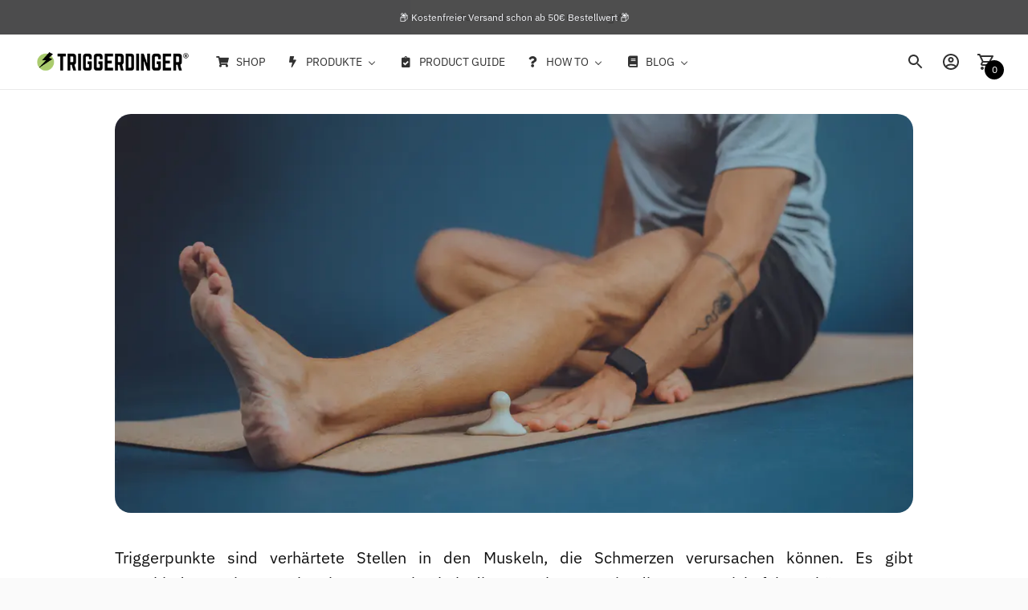

--- FILE ---
content_type: text/css
request_url: https://triggerdinger.de/cdn/shop/t/23/assets/custom.css?v=104040359364546429171689254221
body_size: -584
content:
/** Shopify CDN: Minification failed

Line 7:0 Unexpected "}"

**/
/* Use this file to add custom css to the theme. */
}

--- FILE ---
content_type: text/css
request_url: https://triggerdinger.de/cdn/shop/t/23/assets/gem-article-604807004425.css?v=110414272281554154801689239233
body_size: 3084
content:
#r-1671446214878{padding-bottom:10px;width:100%}#r-1671446214878.gf_row-fluid{transform:none!important;margin-left:-50vw!important}#r-1671446214878>.gf_column{min-height:1px}@media (max-width: 767px){#r-1671446214878{max-width:100%!important}}@media (max-width: 991px) and (min-width: 768px){#r-1671446214878{max-width:80%!important}}@media (max-width: 1199px) and (min-width: 992px){#r-1671446214878{max-width:80%!important}}@media (min-width: 1200px){#r-1671446214878{max-width:80%!important}}@media (width: 767.2px){#r-1671446214878{max-width:100%!important}}#e-1671445877940 a{display:block}#e-1671445877940 .gf_image{width:100%;height:auto}@media (max-width: 767px){#e-1671445877940{margin-left:0!important;margin-right:0!important}#e-1671445877940 .gf_image{width:100%!important;height:auto!important;border-radius:20px!important}}@media (max-width: 991px) and (min-width: 768px){#e-1671445877940{margin-left:0!important;margin-right:0!important}#e-1671445877940 .gf_image{width:100%!important;height:auto!important;border-radius:20px!important}}@media (max-width: 1199px) and (min-width: 992px){#e-1671445877940{margin-left:0!important;margin-right:0!important}#e-1671445877940 .gf_image{width:100%!important;height:auto!important;border-radius:20px!important}}@media (min-width: 1200px){#e-1671445877940{margin-left:0!important;margin-right:0!important}#e-1671445877940 .gf_image{width:100%!important;height:auto!important;border-radius:20px!important}}@media (width: 767.2px){#e-1671445877940{margin-left:0!important;margin-right:0!important}#e-1671445877940 .gf_image{width:100%!important;height:auto!important;border-radius:20px!important}}#r-1671446342162{padding-bottom:10px;width:100%}#r-1671446342162.gf_row-fluid{transform:none!important;margin-left:-50vw!important}#r-1671446342162>.gf_column{min-height:1px}@media (max-width: 767px){#r-1671446342162{max-width:100%!important}}@media (max-width: 991px) and (min-width: 768px){#r-1671446342162{max-width:80%!important}}@media (max-width: 1199px) and (min-width: 992px){#r-1671446342162{max-width:80%!important}}@media (min-width: 1200px){#r-1671446342162{max-width:80%!important}}@media (width: 767.2px){#r-1671446342162{max-width:100%!important}}#e-1671446342106 h1,#e-1671446342106 h2,#e-1671446342106 h3,#e-1671446342106 h4,#e-1671446342106 h5,#e-1671446342106 h6{text-align:inherit!important;margin:0!important;padding:0!important}#e-1671446342106 .text-edit ul{list-style:disc inside!important}#e-1671446342106 .text-edit ol{list-style:decimal inside!important}#e-1671446342106 .text-edit ul li,#e-1671446342106 .text-edit ol li{list-style:inherit!important}#e-1671446342106 .text-edit>p{font-size:inherit!important;font-family:inherit!important;text-align:inherit!important;color:inherit!important;margin:0!important;padding:0!important}#e-1671446342106 .text-edit font{font-size:inherit!important}@media (max-width: 767px){#e-1671446342106 .text-edit{font-size:20px!important;line-height:1.6em!important;letter-spacing:0px!important;color:#101010!important;text-transform:none!important;font-weight:300!important}}@media (max-width: 991px) and (min-width: 768px){#e-1671446342106 .text-edit{font-size:20px!important;line-height:1.6em!important;letter-spacing:0px!important;color:#101010!important;text-transform:none!important;font-weight:300!important}}@media (max-width: 1199px) and (min-width: 992px){#e-1671446342106 .text-edit{font-size:20px!important;line-height:1.6em!important;letter-spacing:0px!important;color:#101010!important;text-transform:none!important;font-weight:300!important}}@media (min-width: 1200px){#e-1671446342106 .text-edit{font-size:20px!important;line-height:1.6em!important;letter-spacing:0px!important;color:#101010!important;text-transform:none!important;font-weight:300!important}}@media (width: 767.2px){#e-1671446342106 .text-edit{font-size:20px!important;line-height:1.6em!important;letter-spacing:0px!important;color:#101010!important;text-transform:none!important;font-weight:300!important}}#r-1671447648832{padding-bottom:10px;width:100%}#r-1671447648832.gf_row-fluid{transform:none!important;margin-left:-50vw!important}#r-1671447648832>.gf_column{min-height:1px}@media (max-width: 767px){#r-1671447648832{max-width:100%!important}}@media (max-width: 991px) and (min-width: 768px){#r-1671447648832{max-width:80%!important}}@media (max-width: 1199px) and (min-width: 992px){#r-1671447648832{max-width:80%!important}}@media (min-width: 1200px){#r-1671447648832{max-width:80%!important}}@media (width: 767.2px){#r-1671447648832{max-width:100%!important}}#e-1671447648740 h1,#e-1671447648740 h2,#e-1671447648740 h3,#e-1671447648740 h4,#e-1671447648740 h5,#e-1671447648740 h6{text-align:inherit!important;margin:0!important;padding:0!important}#e-1671447648740 .text-edit ul{list-style:disc inside!important}#e-1671447648740 .text-edit ol{list-style:decimal inside!important}#e-1671447648740 .text-edit ul li,#e-1671447648740 .text-edit ol li{list-style:inherit!important}#e-1671447648740 .text-edit font{font-size:inherit!important}@media (max-width: 767px){#e-1671447648740{margin-top:0!important}#e-1671447648740 .text-edit h1{font-size:32px!important;line-height:.5em!important;letter-spacing:0px!important;color:#101010!important;text-transform:none!important;font-weight:300!important}}@media (max-width: 991px) and (min-width: 768px){#e-1671447648740{margin-top:0!important}#e-1671447648740 .text-edit h1{font-size:32px!important;line-height:.5em!important;letter-spacing:0px!important;color:#101010!important;text-transform:none!important;font-weight:300!important}}@media (max-width: 1199px) and (min-width: 992px){#e-1671447648740{margin-top:0!important}#e-1671447648740 .text-edit h1{font-size:32px!important;line-height:.5em!important;letter-spacing:0px!important;color:#101010!important;text-transform:none!important;font-weight:300!important}}@media (min-width: 1200px){#e-1671447648740{margin-top:0!important}#e-1671447648740 .text-edit h1{font-size:32px!important;line-height:.5em!important;letter-spacing:0px!important;color:#101010!important;text-transform:none!important;font-weight:300!important}}@media (width: 767.2px){#e-1671447648740{margin-top:0!important}#e-1671447648740 .text-edit h1{font-size:32px!important;line-height:.5em!important;letter-spacing:0px!important;color:#101010!important;text-transform:none!important;font-weight:300!important}}#r-1671447557290{padding-bottom:10px;width:100%}#r-1671447557290.gf_row-fluid{transform:none!important;margin-left:-50vw!important}#r-1671447557290>.gf_column{min-height:1px}@media (max-width: 767px){#r-1671447557290{max-width:100%!important;padding:0 10px 10px!important;flex-direction:row!important}}@media (max-width: 991px) and (min-width: 768px){#r-1671447557290{max-width:80%!important;padding:56px 10px 10px!important;flex-direction:row!important}}@media (max-width: 1199px) and (min-width: 992px){#r-1671447557290{max-width:80%!important;padding:20px 20px 10px!important;flex-direction:row!important}}@media (min-width: 1200px){#r-1671447557290{max-width:80%!important;padding:30px 10px 10px!important;flex-direction:row!important}}@media (width: 767.2px){#r-1671447557290{max-width:100%!important;padding:0 10px 10px!important;flex-direction:row!important}}#m-1671447557242{padding-top:30px!important;padding-bottom:30px!important;padding-left:10px;padding-right:10px}#m-1671447557242 a{border:none;text-decoration:none}#m-1671447557242 form{margin:0!important;padding:0!important;max-width:100%!important}#m-1671447557242 form input{margin:0!important}@media (max-width: 767px){#m-1671447557242{padding-right:0!important;padding-top:0!important;padding-left:0!important;margin-left:10px!important;margin-right:10px!important;border-style:none!important;border-color:#10101033!important;border-radius:10px!important;box-shadow:0 0 5px #3333!important;border-top-width:0px!important;border-right-width:0px!important;border-bottom-width:0px!important;border-left-width:0px!important;margin-bottom:20px!important}}@media (max-width: 991px) and (min-width: 768px){#m-1671447557242{padding-right:0!important;padding-top:0!important;margin-left:10px!important;margin-right:10px!important;padding-left:0!important;border-style:none!important;border-color:#10101033!important;border-radius:10px!important;margin-bottom:20px!important;box-shadow:0 0 10px #3333!important}}@media (max-width: 1199px) and (min-width: 992px){#m-1671447557242{padding-right:0!important;padding-top:0!important;margin-left:10px!important;margin-right:10px!important;padding-left:0!important;border-style:none!important;border-color:#10101033!important;border-radius:10px!important;box-shadow:0 0 10px #3333!important}}@media (min-width: 1200px){#m-1671447557242{padding-right:0!important;padding-top:0!important;margin-left:10px!important;margin-right:10px!important;padding-left:0!important;border-style:none!important;border-color:#10101033!important;border-radius:10px!important;box-shadow:0 0 5px #3333!important;margin-bottom:20px!important}}@media (width: 767.2px){#m-1671447557242{padding-right:0!important;padding-top:0!important;padding-left:0!important;margin-left:10px!important;margin-right:10px!important;border-style:none!important;border-color:#10101033!important;border-radius:10px!important;box-shadow:0 0 5px #3333!important;border-top-width:0px!important;border-right-width:0px!important;border-bottom-width:0px!important;border-left-width:0px!important;margin-bottom:20px!important}}#m-1671447557242-0 .module a{display:block;position:relative}#m-1671447557242-0 .module[data-effect=hover] .gf_product-image-hover{position:absolute;top:0;z-index:-1;opacity:0;height:100%!important;object-fit:cover;-webkit-transition:all .3s ease-in-out;-moz-transition:all .3s ease-in-out;-o-transition:all .3s ease-in-out;transition:all .3s ease-in-out}#m-1671447557242-0 .module[data-effect=hover]:hover .gf_product-image-hover{opacity:1;z-index:1}#m-1671447557242-0 .module[data-effect=hover].gf_module-left .gf_product-image-hover{left:0}#m-1671447557242-0 .module[data-effect=hover].gf_module-center .gf_product-image-hover{left:50%;-webkit-transform:translateX(-50%);-moz-transform:translateX(-50%);-ms-transform:translateX(-50%);-o-transform:translateX(-50%);transform:translate(-50%)}#m-1671447557242-0 .module[data-effect=hover].gf_module-right .gf_product-image-hover{right:0}#m-1671447557242-0 .gf_image-item{max-width:100%}#m-1671447557242-0 .gf_image-item video,#m-1671447557242-0 .gf_image-item iframe{max-width:100%}#m-1671447557242-0 .gf_product-badge-anchor{width:auto;position:absolute;background:transparent;box-sizing:border-box;display:none}#m-1671447557242-0 .gf_product-badge-anchor.show{display:block}#m-1671447557242-0 .gf_product-badge-anchor.hide{display:none;width:0;height:0;border:0}#m-1671447557242-0 .gf_product-badge-anchor.active{display:block;min-width:60px;min-height:20px;width:60px;height:60px;opacity:1;z-index:999}#m-1671447557242-0 .gf_badge-text-wrap{padding:0 10px;min-height:20px;height:100%;display:flex;justify-content:center;align-items:center;color:#fff;font-size:15px;font-family:inherit;background:#d33;background:-webkit-linear-gradient(to right,#8224e3,#dd3333);background:linear-gradient(to right,#8224e3,#d33)}#m-1671447557242-0 .gf_product-badge-anchor.gf_pb_top-right{top:0;right:0}#m-1671447557242-0 .gf_product-badge-anchor.gf_pb_top-left{top:0;left:0}#m-1671447557242-0 .gf_product-badge-anchor.gf_pb_bottom-left{bottom:0;left:0}#m-1671447557242-0 .gf_product-badge-anchor.gf_pb_bottom-right{bottom:0;right:0}#m-1671447557242-0 .gf_product-badge-anchor.gf_pb_center{top:50%;left:50%;transform:translate(-50%,-50%);transform-origin:0 0}#m-1671447557242-0 .gf_badge-text-wrap.gf_pb_top-ribbon{clip-path:polygon(0 0,100% 0,100% 65%,50% 100%,0 65%);min-width:30px;min-height:30px}#m-1671447557242-0 .gf_badge-text-wrap.gf_pb_vertical-chevron{clip-path:polygon(100% 0,100% 80%,50% 100%,0 80%,0 0,50% 20%);min-width:30px;min-height:30px}#m-1671447557242-0 .gf_badge-text-wrap.gf_pb_pentagon{clip-path:polygon(50% 0%,100% 38%,82% 100%,18% 100%,0% 38%);min-width:30px;min-height:30px}#m-1671447557242-0 .gf_badge-text-wrap.gf_pb_sheild{clip-path:polygon(100% 0,95% 80%,50% 100%,5% 80%,0 0,50% 11%);min-width:30px;min-height:30px}#m-1671447557242-0 .gf_badge-text-wrap.gf_pb_sheild,#m-1671447557242-0 .gf_badge-text-wrap.gf_pb_pentagon,#m-1671447557242-0 .gf_badge-text-wrap.gf_pb_vertical-chevron,#m-1671447557242-0 .gf_badge-text-wrap.gf_pb_top-ribbon{flex-direction:column}@media (max-width: 767px){#m-1671447557242-0 .gf_product-image{border-radius:20px!important;border-width:0px!important;border-style:solid!important;width:100%!important}}@media (max-width: 991px) and (min-width: 768px){#m-1671447557242-0 .gf_product-image{border-radius:20px!important;border-width:0px!important;border-style:solid!important;width:100%!important}}@media (max-width: 1199px) and (min-width: 992px){#m-1671447557242-0 .gf_product-image{border-radius:20px!important;border-width:0px!important;border-style:solid!important;width:100%!important}}@media (min-width: 1200px){#m-1671447557242-0 .gf_product-image{border-radius:20px!important;border-width:0px!important;border-style:solid!important;width:100%!important}}@media (width: 767.2px){#m-1671447557242-0 .gf_product-image{border-radius:20px!important;border-width:0px!important;border-style:solid!important;width:100%!important}}#m-1671447557356 .gf_product-title{display:inline-block;text-decoration:none;font-size:20px;line-height:1.2em!important}#m-1671447557356 h1,#m-1671447557356 h2,#m-1671447557356 h3,#m-1671447557356 h4,#m-1671447557356 h5,#m-1671447557356 h6{line-height:inherit!important;margin:0!important;padding:0!important;text-align:inherit!important}#m-1671447557356 p{font-size:inherit!important;line-height:inherit!important;margin:0!important;padding:0!important}@media (max-width: 767px){#m-1671447557356{margin-top:10px!important;margin-bottom:10px!important}#m-1671447557356 .gf_product-title{font-size:20px!important;color:#000!important;line-height:1.5em!important;letter-spacing:0px!important}}@media (max-width: 991px) and (min-width: 768px){#m-1671447557356{margin-top:10px!important;margin-bottom:10px!important}#m-1671447557356 .gf_product-title{font-size:20px!important;line-height:1.5em!important;letter-spacing:0px!important}}@media (max-width: 1199px) and (min-width: 992px){#m-1671447557356{margin-top:10px!important;margin-bottom:10px!important}#m-1671447557356 .gf_product-title{font-size:20px!important;line-height:1.5em!important;letter-spacing:0px!important}}@media (min-width: 1200px){#m-1671447557356{margin-top:10px!important;margin-bottom:10px!important}#m-1671447557356 .gf_product-title{font-size:20px!important;color:#000!important;line-height:1.5em!important;letter-spacing:0px!important}}@media (width: 767.2px){#m-1671447557356{margin-top:10px!important;margin-bottom:10px!important}#m-1671447557356 .gf_product-title{font-size:20px!important;color:#000!important;line-height:1.5em!important;letter-spacing:0px!important}}@media (max-width: 767px){#m-1671447557263{margin-bottom:0!important;margin-left:0!important;margin-right:0!important}}@media (max-width: 991px) and (min-width: 768px){#m-1671447557263{margin-bottom:0!important}}@media (max-width: 1199px) and (min-width: 992px){#m-1671447557263{margin-bottom:0!important}}@media (min-width: 1200px){#m-1671447557263{margin-bottom:0!important}}@media (width: 767.2px){#m-1671447557263{margin-bottom:0!important;margin-left:0!important;margin-right:0!important}}#m-1671447557236{margin-top:10px}#m-1671447557236 .gf_row{max-width:100%!important;padding-top:0!important}#m-1671447557236 .gf_variants{display:inline-block;width:100%}#m-1671447557236 label{display:block;margin:0;padding:0;font-size:16px!important;padding-bottom:5px!important;line-height:1.2em!important}#m-1671447557236 select{margin:0}#m-1671447557236>.module[data-style=inline]{text-align:right}#m-1671447557236>.module[data-style=inline] label{display:inline-block;text-align:left}#m-1671447557236 select option[disabled]{color:inherit}@media (max-width: 767px){#m-1671447557236 .gf_variants-option1,#m-1671447557236 .gf_variants-option3,#m-1671447557236 .gf_variants-option2{display:none!important}#m-1671447557236 label{padding-bottom:0!important;font-size:0px!important;line-height:NaNem!important;min-width:100px!important}#m-1671447557236 .gf_variants{border-radius:24px!important;padding-left:10px!important;height:35px!important;width:50%!important;border-color:#e0e0e0!important}}@media (max-width: 991px) and (min-width: 768px){#m-1671447557236 .gf_variants-option1,#m-1671447557236 .gf_variants-option3,#m-1671447557236 .gf_variants-option2{display:none!important}#m-1671447557236 label{padding-bottom:0!important;font-size:0px!important;line-height:NaNem!important;min-width:100px!important}#m-1671447557236 .gf_variants{width:60%!important;border-radius:24px!important;padding-left:30px!important;height:20px!important;border-color:#e0e0e0!important}}@media (max-width: 1199px) and (min-width: 992px){#m-1671447557236 .gf_variants-option1,#m-1671447557236 .gf_variants-option3,#m-1671447557236 .gf_variants-option2{display:none!important}#m-1671447557236 label{padding-bottom:0!important;font-size:0px!important;line-height:NaNem!important;min-width:100px!important}#m-1671447557236 .gf_variants{width:60%!important;border-radius:24px!important;padding-left:150px!important;height:20px!important;border-color:#e0e0e0!important}}@media (min-width: 1200px){#m-1671447557236 .gf_variants-option1,#m-1671447557236 .gf_variants-option3,#m-1671447557236 .gf_variants-option2{display:none!important}#m-1671447557236 label{padding-bottom:0!important;font-size:0px!important;line-height:NaNem!important;min-width:100px!important}#m-1671447557236 .gf_variants{width:60%!important;border-radius:24px!important;padding-left:10px!important;height:35px!important;border-color:#e0e0e0!important}}@media (width: 767.2px){#m-1671447557236 .gf_variants-option1,#m-1671447557236 .gf_variants-option3,#m-1671447557236 .gf_variants-option2{display:none!important}#m-1671447557236 label{padding-bottom:0!important;font-size:0px!important;line-height:NaNem!important;min-width:100px!important}#m-1671447557236 .gf_variants{border-radius:24px!important;padding-left:10px!important;height:35px!important;width:50%!important;border-color:#e0e0e0!important}}#m-1671447557224 .gf_product-compare-price{position:relative}#m-1671447557224 .gf_product-compare-price:after{content:"";position:absolute;top:50%;left:0;height:1px;background:#333;width:100%;transform:translateY(0)}#m-1671447557224 .gf_pq-discount{border:solid 1px #333333;padding:5px}@media (max-width: 767px){#m-1671447557224 .gf_product-compare-price:after{background:#fc1616!important;transform:translateY(0)!important;height:1px!important;font-weight:300!important}#m-1671447557224 .gf_product-compare-price{font-size:14px!important;color:#fc1616!important}#m-1671447557224 .gf_product-price{font-family:\dc berschrift!important;color:#000!important;font-size:20px!important}}@media (max-width: 991px) and (min-width: 768px){#m-1671447557224 .gf_product-compare-price:after{background:#fc1616!important;transform:translateY(0)!important;height:1.08px!important;font-weight:300!important}#m-1671447557224 .gf_product-compare-price{font-size:18px!important;color:#fc1616!important}#m-1671447557224 .gf_product-price{font-family:\dc berschrift!important;color:#000!important;font-size:32px!important}}@media (max-width: 1199px) and (min-width: 992px){#m-1671447557224 .gf_product-compare-price:after{background:#fc1616!important;transform:translateY(0)!important;height:1.08px!important;font-weight:300!important}#m-1671447557224 .gf_product-compare-price{font-size:18px!important;color:#fc1616!important}#m-1671447557224 .gf_product-price{font-family:\dc berschrift!important;color:#000!important;font-size:32px!important}}@media (min-width: 1200px){#m-1671447557224 .gf_product-compare-price:after{background:#fc1616!important;transform:translateY(0)!important;height:1.08px!important;font-weight:300!important}#m-1671447557224 .gf_product-compare-price{font-size:18px!important;color:#fc1616!important}#m-1671447557224 .gf_product-price{font-family:\dc berschrift!important;color:#000!important;font-size:32px!important}}@media (width: 767.2px){#m-1671447557224 .gf_product-compare-price:after{background:#fc1616!important;transform:translateY(0)!important;height:1px!important;font-weight:300!important}#m-1671447557224 .gf_product-compare-price{font-size:14px!important;color:#fc1616!important}#m-1671447557224 .gf_product-price{font-family:\dc berschrift!important;color:#000!important;font-size:20px!important}}#m-1671447557312 .gf_row{margin-left:auto!important;margin-right:auto!important}#m-1671447557312 label{display:block;margin:0;padding:0;font-size:16px!important;padding-bottom:5px!important;line-height:1.2em!important}#m-1671447557312 .gf_swatch{background:#fff;display:inline-flex;justify-content:center;margin-right:10px;padding-right:20px;padding-left:20px;width:auto;height:44px;line-height:44px;border:1px solid #dddcdc;font-size:16px;position:relative;background-size:cover;background-repeat:no-repeat}#m-1671447557312 .gf_swatch.gf_selected{box-shadow:0 0 0 1px #000}#m-1671447557312 .gf_soldout{position:absolute;width:100%;height:100%;top:0;left:0}#m-1671447557312 .gf_swatch-soldout{opacity:.5;cursor:not-allowed!important}@media (max-width: 767px){#m-1671447557312{margin-bottom:px!important;margin-top:px!important}#m-1671447557312 .gf_swatch{width:30px!important;padding-top:0!important;height:40px!important;line-height:40px!important}}@media (max-width: 991px) and (min-width: 768px){#m-1671447557312{margin-bottom:px!important;margin-top:px!important}#m-1671447557312 .gf_swatch{width:30px!important;padding-top:0!important;height:40px!important;line-height:40px!important}}@media (max-width: 1199px) and (min-width: 992px){#m-1671447557312{margin-bottom:px!important;margin-top:px!important}#m-1671447557312 .gf_swatch{width:30px!important;padding-top:0!important;height:40px!important;line-height:40px!important}}@media (min-width: 1200px){#m-1671447557312{margin-bottom:px!important;margin-top:px!important}#m-1671447557312 .gf_swatch{width:30px!important;padding-top:0!important;height:40px!important;line-height:40px!important}}@media (width: 767.2px){#m-1671447557312{margin-bottom:px!important;margin-top:px!important}#m-1671447557312 .gf_swatch{width:30px!important;padding-top:0!important;height:40px!important;line-height:40px!important}}#m-1671447557242-3 .gf_add-to-cart{display:inline-block;max-width:100%}#m-1671447557242-3 .gf_button-stretch{width:100%!important}#m-1671447557242-3 .gf_button-soldout{cursor:no-drop}#m-1671447557242-3 .gf_add-to-cart>span{text-transform:inherit!important}#m-1671447557242-3 .ajaxified-cart-feedback{display:block;line-height:1.7em;font-size:90%;vertical-align:middle;margin:0;padding:5px 0}#m-1671447557242-3 .ajaxified-cart-feedback.success{color:#3d9970}#m-1671447557242-3 .ajaxified-cart-feedback.error{color:#d02e2e;background-color:#fff6f6;border-color:#d02e2e}#m-1671447557242-3 .ajaxified-cart-feedback a{border-bottom:1px solid #50b3da}@media (max-width: 767px){#m-1671447557242-3 [data-stretch-xs="1"] .gf_add-to-cart{width:100%!important}#m-1671447557242-3{margin-top:0!important}#m-1671447557242-3 .gf_add-to-cart{border-color:#000!important;border-radius:10px 10px 10px 50px!important;background-color:#a7e66e!important;font-size:12px!important;color:#000!important;border-radius:10px!important;padding-left:20px!important;padding-right:20px!important}#m-1671447557242-3 .gf_add-to-cart:hover{background-color:transparent!important;color:#000!important}}@media (min-width: 768px) and (max-width: 991px){#m-1671447557242-3 [data-stretch-sm="1"] .gf_add-to-cart{width:100%!important}}@media (min-width: 992px) and (max-width: 1199px){#m-1671447557242-3 [data-stretch-md="1"] .gf_add-to-cart{width:100%!important}}@media (min-width: 1200px){#m-1671447557242-3 [data-stretch-lg="1"] .gf_add-to-cart{width:100%!important}#m-1671447557242-3{margin-top:10px!important}#m-1671447557242-3 .gf_add-to-cart{border-color:#000!important;border-radius:10px 10px 10px 50px!important;background-color:#a7e66e!important;font-size:16px!important;color:#000!important;border-radius:10px!important}#m-1671447557242-3 .gf_add-to-cart:hover{background-color:transparent!important;color:#000!important}}@media (max-width: 991px) and (min-width: 768px){#m-1671447557242-3{margin-top:10px!important}#m-1671447557242-3 .gf_add-to-cart{border-color:#000!important;border-radius:10px 10px 10px 50px!important;background-color:#a7e66e!important;font-size:16px!important;color:#000!important;border-radius:10px!important}#m-1671447557242-3 .gf_add-to-cart:hover{background-color:transparent!important;color:#000!important}}@media (max-width: 1199px) and (min-width: 992px){#m-1671447557242-3{margin-top:10px!important}#m-1671447557242-3 .gf_add-to-cart{border-color:#000!important;border-radius:10px 10px 10px 50px!important;background-color:#a7e66e!important;font-size:12px!important;color:#000!important;border-radius:10px!important}#m-1671447557242-3 .gf_add-to-cart:hover{background-color:transparent!important;color:#000!important}}@media (width: 767.2px){#m-1671447557242-3 [data-stretch-xs="1"] .gf_add-to-cart{width:100%!important}#m-1671447557242-3{margin-top:0!important}#m-1671447557242-3 .gf_add-to-cart{border-color:#000!important;border-radius:10px 10px 10px 50px!important;background-color:#a7e66e!important;font-size:12px!important;color:#000!important;border-radius:10px!important;padding-left:20px!important;padding-right:20px!important}#m-1671447557242-3 .gf_add-to-cart:hover{background-color:transparent!important;color:#000!important}}#m-1671447557297{padding-top:30px!important;padding-bottom:30px!important;padding-left:10px;padding-right:10px}#m-1671447557297 a{border:none;text-decoration:none}#m-1671447557297 form{margin:0!important;padding:0!important;max-width:100%!important}#m-1671447557297 form input{margin:0!important}@media (max-width: 767px){#m-1671447557297{padding-right:0!important;padding-top:0!important;padding-left:0!important;margin-left:10px!important;margin-right:10px!important;border-style:none!important;border-color:#10101033!important;box-shadow:0 0 5px #3333!important;border-radius:10px!important;margin-bottom:20px!important}}@media (max-width: 991px) and (min-width: 768px){#m-1671447557297{padding-right:0!important;padding-top:0!important;margin-left:10px!important;margin-right:10px!important;padding-left:0!important;border-style:none!important;border-color:#10101033!important;border-radius:10px!important;box-shadow:0 0 5px #3333!important}}@media (max-width: 1199px) and (min-width: 992px){#m-1671447557297{padding-right:0!important;padding-top:0!important;margin-left:10px!important;margin-right:10px!important;padding-left:0!important;border-style:none!important;border-color:#10101033!important;border-radius:10px!important;box-shadow:0 0 5px #3333!important}}@media (min-width: 1200px){#m-1671447557297{padding-right:0!important;padding-top:0!important;margin-left:10px!important;margin-right:10px!important;padding-left:0!important;border-style:none!important;border-color:#10101033!important;border-radius:10px!important;box-shadow:0 0 5px #3333!important;margin-bottom:20px!important}}@media (width: 767.2px){#m-1671447557297{padding-right:0!important;padding-top:0!important;padding-left:0!important;margin-left:10px!important;margin-right:10px!important;border-style:none!important;border-color:#10101033!important;box-shadow:0 0 5px #3333!important;border-radius:10px!important;margin-bottom:20px!important}}#m-1671447557297-0 .module a{display:block;position:relative}#m-1671447557297-0 .module[data-effect=hover] .gf_product-image-hover{position:absolute;top:0;z-index:-1;opacity:0;height:100%!important;object-fit:cover;-webkit-transition:all .3s ease-in-out;-moz-transition:all .3s ease-in-out;-o-transition:all .3s ease-in-out;transition:all .3s ease-in-out}#m-1671447557297-0 .module[data-effect=hover]:hover .gf_product-image-hover{opacity:1;z-index:1}#m-1671447557297-0 .module[data-effect=hover].gf_module-left .gf_product-image-hover{left:0}#m-1671447557297-0 .module[data-effect=hover].gf_module-center .gf_product-image-hover{left:50%;-webkit-transform:translateX(-50%);-moz-transform:translateX(-50%);-ms-transform:translateX(-50%);-o-transform:translateX(-50%);transform:translate(-50%)}#m-1671447557297-0 .module[data-effect=hover].gf_module-right .gf_product-image-hover{right:0}#m-1671447557297-0 .gf_image-item{max-width:100%}#m-1671447557297-0 .gf_image-item video,#m-1671447557297-0 .gf_image-item iframe{max-width:100%}#m-1671447557297-0 .gf_product-badge-anchor{width:auto;position:absolute;background:transparent;box-sizing:border-box;display:none}#m-1671447557297-0 .gf_product-badge-anchor.show{display:block}#m-1671447557297-0 .gf_product-badge-anchor.hide{display:none;width:0;height:0;border:0}#m-1671447557297-0 .gf_product-badge-anchor.active{display:block;min-width:60px;min-height:20px;width:60px;height:60px;opacity:1;z-index:999}#m-1671447557297-0 .gf_badge-text-wrap{padding:0 10px;min-height:20px;height:100%;display:flex;justify-content:center;align-items:center;color:#fff;font-size:15px;font-family:inherit;background:#d33;background:-webkit-linear-gradient(to right,#8224e3,#dd3333);background:linear-gradient(to right,#8224e3,#d33)}#m-1671447557297-0 .gf_product-badge-anchor.gf_pb_top-right{top:0;right:0}#m-1671447557297-0 .gf_product-badge-anchor.gf_pb_top-left{top:0;left:0}#m-1671447557297-0 .gf_product-badge-anchor.gf_pb_bottom-left{bottom:0;left:0}#m-1671447557297-0 .gf_product-badge-anchor.gf_pb_bottom-right{bottom:0;right:0}#m-1671447557297-0 .gf_product-badge-anchor.gf_pb_center{top:50%;left:50%;transform:translate(-50%,-50%);transform-origin:0 0}#m-1671447557297-0 .gf_badge-text-wrap.gf_pb_top-ribbon{clip-path:polygon(0 0,100% 0,100% 65%,50% 100%,0 65%);min-width:30px;min-height:30px}#m-1671447557297-0 .gf_badge-text-wrap.gf_pb_vertical-chevron{clip-path:polygon(100% 0,100% 80%,50% 100%,0 80%,0 0,50% 20%);min-width:30px;min-height:30px}#m-1671447557297-0 .gf_badge-text-wrap.gf_pb_pentagon{clip-path:polygon(50% 0%,100% 38%,82% 100%,18% 100%,0% 38%);min-width:30px;min-height:30px}#m-1671447557297-0 .gf_badge-text-wrap.gf_pb_sheild{clip-path:polygon(100% 0,95% 80%,50% 100%,5% 80%,0 0,50% 11%);min-width:30px;min-height:30px}#m-1671447557297-0 .gf_badge-text-wrap.gf_pb_sheild,#m-1671447557297-0 .gf_badge-text-wrap.gf_pb_pentagon,#m-1671447557297-0 .gf_badge-text-wrap.gf_pb_vertical-chevron,#m-1671447557297-0 .gf_badge-text-wrap.gf_pb_top-ribbon{flex-direction:column}@media (max-width: 767px){#m-1671447557297-0 .gf_product-image{border-radius:20px!important;border-width:0px!important;border-style:solid!important;width:100%!important}}@media (max-width: 991px) and (min-width: 768px){#m-1671447557297-0 .gf_product-image{border-radius:20px!important;border-width:0px!important;border-style:solid!important;width:100%!important}}@media (max-width: 1199px) and (min-width: 992px){#m-1671447557297-0 .gf_product-image{border-radius:20px!important;border-width:0px!important;border-style:solid!important;width:100%!important}}@media (min-width: 1200px){#m-1671447557297-0 .gf_product-image{border-radius:20px!important;border-width:0px!important;border-style:solid!important;width:100%!important}}@media (width: 767.2px){#m-1671447557297-0 .gf_product-image{border-radius:20px!important;border-width:0px!important;border-style:solid!important;width:100%!important}}#m-1671447557279 .gf_product-title{display:inline-block;text-decoration:none;font-size:20px;line-height:1.2em!important}#m-1671447557279 h1,#m-1671447557279 h2,#m-1671447557279 h3,#m-1671447557279 h4,#m-1671447557279 h5,#m-1671447557279 h6{line-height:inherit!important;margin:0!important;padding:0!important;text-align:inherit!important}#m-1671447557279 p{font-size:inherit!important;line-height:inherit!important;margin:0!important;padding:0!important}@media (max-width: 767px){#m-1671447557279{margin-top:10px!important;margin-bottom:10px!important}#m-1671447557279 .gf_product-title{font-size:20px!important;color:#000!important;line-height:1.5em!important;letter-spacing:0px!important}}@media (max-width: 991px) and (min-width: 768px){#m-1671447557279{margin-top:10px!important;margin-bottom:10px!important}#m-1671447557279 .gf_product-title{font-size:20px!important;line-height:1.5em!important;letter-spacing:0px!important}}@media (max-width: 1199px) and (min-width: 992px){#m-1671447557279{margin-top:10px!important;margin-bottom:10px!important}#m-1671447557279 .gf_product-title{font-size:20px!important;line-height:1.5em!important;letter-spacing:0px!important}}@media (min-width: 1200px){#m-1671447557279{margin-top:10px!important;margin-bottom:10px!important}#m-1671447557279 .gf_product-title{font-size:20px!important;color:#000!important;line-height:1.5em!important;letter-spacing:0px!important}}@media (width: 767.2px){#m-1671447557279{margin-top:10px!important;margin-bottom:10px!important}#m-1671447557279 .gf_product-title{font-size:20px!important;color:#000!important;line-height:1.5em!important;letter-spacing:0px!important}}@media (max-width: 767px){#m-1671447557295{margin-bottom:0!important}}@media (max-width: 991px) and (min-width: 768px){#m-1671447557295{margin-bottom:0!important}}@media (max-width: 1199px) and (min-width: 992px){#m-1671447557295{margin-bottom:0!important}}@media (min-width: 1200px){#m-1671447557295{margin-bottom:0!important}}@media (width: 767.2px){#m-1671447557295{margin-bottom:0!important}}#m-1671447557254{margin-top:10px}#m-1671447557254 .gf_row{max-width:100%!important;padding-top:0!important}#m-1671447557254 .gf_variants{display:inline-block;width:100%}#m-1671447557254 label{display:block;margin:0;padding:0;font-size:16px!important;padding-bottom:5px!important;line-height:1.2em!important}#m-1671447557254 select{margin:0}#m-1671447557254>.module[data-style=inline]{text-align:right}#m-1671447557254>.module[data-style=inline] label{display:inline-block;text-align:left}#m-1671447557254 select option[disabled]{color:inherit}@media (max-width: 767px){#m-1671447557254 .gf_variants-option1,#m-1671447557254 .gf_variants-option3,#m-1671447557254 .gf_variants-option2{display:none!important}#m-1671447557254 label{padding-bottom:0!important;font-size:0px!important;line-height:NaNem!important;min-width:100px!important}#m-1671447557254 .gf_variants{border-radius:24px!important;padding-left:10px!important;height:35px!important;width:50%!important;border-color:#e0e0e0!important}}@media (max-width: 991px) and (min-width: 768px){#m-1671447557254 .gf_variants-option1,#m-1671447557254 .gf_variants-option3,#m-1671447557254 .gf_variants-option2{display:none!important}#m-1671447557254 label{padding-bottom:0!important;font-size:0px!important;line-height:NaNem!important;min-width:100px!important}#m-1671447557254 .gf_variants{width:60%!important;border-radius:24px!important;padding-left:30px!important;height:20px!important;border-color:#e0e0e0!important}}@media (max-width: 1199px) and (min-width: 992px){#m-1671447557254 .gf_variants-option1,#m-1671447557254 .gf_variants-option3,#m-1671447557254 .gf_variants-option2{display:none!important}#m-1671447557254 label{padding-bottom:0!important;font-size:0px!important;line-height:NaNem!important;min-width:100px!important}#m-1671447557254 .gf_variants{width:60%!important;border-radius:24px!important;padding-left:150px!important;height:20px!important;border-color:#e0e0e0!important}}@media (min-width: 1200px){#m-1671447557254 .gf_variants-option1,#m-1671447557254 .gf_variants-option3,#m-1671447557254 .gf_variants-option2{display:none!important}#m-1671447557254 label{padding-bottom:0!important;font-size:0px!important;line-height:NaNem!important;min-width:100px!important}#m-1671447557254 .gf_variants{width:60%!important;border-radius:24px!important;padding-left:10px!important;height:35px!important;border-color:#e0e0e0!important}}@media (width: 767.2px){#m-1671447557254 .gf_variants-option1,#m-1671447557254 .gf_variants-option3,#m-1671447557254 .gf_variants-option2{display:none!important}#m-1671447557254 label{padding-bottom:0!important;font-size:0px!important;line-height:NaNem!important;min-width:100px!important}#m-1671447557254 .gf_variants{border-radius:24px!important;padding-left:10px!important;height:35px!important;width:50%!important;border-color:#e0e0e0!important}}#m-1671447557310 .gf_product-compare-price{position:relative}#m-1671447557310 .gf_product-compare-price:after{content:"";position:absolute;top:50%;left:0;height:1px;background:#333;width:100%;transform:translateY(0)}#m-1671447557310 .gf_pq-discount{border:solid 1px #333333;padding:5px}@media (max-width: 767px){#m-1671447557310 .gf_product-compare-price:after{background:#fc1616!important;transform:translateY(0)!important;height:1px!important;font-weight:300!important}#m-1671447557310 .gf_product-compare-price{font-size:14px!important;color:#fc1616!important}#m-1671447557310 .gf_product-price{font-family:\dc berschrift!important;color:#000!important;font-size:20px!important}}@media (max-width: 991px) and (min-width: 768px){#m-1671447557310 .gf_product-compare-price:after{background:#fc1616!important;transform:translateY(0)!important;height:1.08px!important;font-weight:300!important}#m-1671447557310 .gf_product-compare-price{font-size:18px!important;color:#fc1616!important}#m-1671447557310 .gf_product-price{font-family:\dc berschrift!important;color:#000!important;font-size:32px!important}}@media (max-width: 1199px) and (min-width: 992px){#m-1671447557310 .gf_product-compare-price:after{background:#fc1616!important;transform:translateY(0)!important;height:1.08px!important;font-weight:300!important}#m-1671447557310 .gf_product-compare-price{font-size:18px!important;color:#fc1616!important}#m-1671447557310 .gf_product-price{font-family:\dc berschrift!important;color:#000!important;font-size:32px!important}}@media (min-width: 1200px){#m-1671447557310 .gf_product-compare-price:after{background:#fc1616!important;transform:translateY(0)!important;height:1.08px!important;font-weight:300!important}#m-1671447557310 .gf_product-compare-price{font-size:18px!important;color:#fc1616!important}#m-1671447557310 .gf_product-price{font-family:\dc berschrift!important;color:#000!important;font-size:32px!important}}@media (width: 767.2px){#m-1671447557310 .gf_product-compare-price:after{background:#fc1616!important;transform:translateY(0)!important;height:1px!important;font-weight:300!important}#m-1671447557310 .gf_product-compare-price{font-size:14px!important;color:#fc1616!important}#m-1671447557310 .gf_product-price{font-family:\dc berschrift!important;color:#000!important;font-size:20px!important}}#m-1671447557287 .gf_row{margin-left:auto!important;margin-right:auto!important}#m-1671447557287 label{display:block;margin:0;padding:0;font-size:16px!important;padding-bottom:5px!important;line-height:1.2em!important}#m-1671447557287 .gf_swatch{background:#fff;display:inline-flex;justify-content:center;margin-right:10px;padding-right:20px;padding-left:20px;width:auto;height:44px;line-height:44px;border:1px solid #dddcdc;font-size:16px;position:relative;background-size:cover;background-repeat:no-repeat}#m-1671447557287 .gf_swatch.gf_selected{box-shadow:0 0 0 1px #000}#m-1671447557287 .gf_soldout{position:absolute;width:100%;height:100%;top:0;left:0}#m-1671447557287 .gf_swatch-soldout{opacity:.5;cursor:not-allowed!important}@media (max-width: 767px){#m-1671447557287{margin-bottom:px!important;margin-top:px!important}#m-1671447557287 .gf_swatch{width:30px!important;padding-top:0!important;height:40px!important;line-height:40px!important}}@media (max-width: 991px) and (min-width: 768px){#m-1671447557287{margin-bottom:px!important;margin-top:px!important}#m-1671447557287 .gf_swatch{width:30px!important;padding-top:0!important;height:40px!important;line-height:40px!important}}@media (max-width: 1199px) and (min-width: 992px){#m-1671447557287{margin-bottom:px!important;margin-top:px!important}#m-1671447557287 .gf_swatch{width:30px!important;padding-top:0!important;height:40px!important;line-height:40px!important}}@media (min-width: 1200px){#m-1671447557287{margin-bottom:px!important;margin-top:px!important}#m-1671447557287 .gf_swatch{width:30px!important;padding-top:0!important;height:40px!important;line-height:40px!important}}@media (width: 767.2px){#m-1671447557287{margin-bottom:px!important;margin-top:px!important}#m-1671447557287 .gf_swatch{width:30px!important;padding-top:0!important;height:40px!important;line-height:40px!important}}#m-1671447557297-3 .gf_add-to-cart{display:inline-block;max-width:100%}#m-1671447557297-3 .gf_button-stretch{width:100%!important}#m-1671447557297-3 .gf_button-soldout{cursor:no-drop}#m-1671447557297-3 .gf_add-to-cart>span{text-transform:inherit!important}#m-1671447557297-3 .ajaxified-cart-feedback{display:block;line-height:1.7em;font-size:90%;vertical-align:middle;margin:0;padding:5px 0}#m-1671447557297-3 .ajaxified-cart-feedback.success{color:#3d9970}#m-1671447557297-3 .ajaxified-cart-feedback.error{color:#d02e2e;background-color:#fff6f6;border-color:#d02e2e}#m-1671447557297-3 .ajaxified-cart-feedback a{border-bottom:1px solid #50b3da}@media (max-width: 767px){#m-1671447557297-3 [data-stretch-xs="1"] .gf_add-to-cart{width:100%!important}#m-1671447557297-3{margin-top:0!important}#m-1671447557297-3 .gf_add-to-cart{border-color:#000!important;border-radius:10px 10px 10px 50px!important;background-color:#a7e66e!important;font-size:12px!important;color:#000!important;border-radius:10px!important;padding-left:20px!important;padding-right:20px!important}#m-1671447557297-3 .gf_add-to-cart:hover{background-color:transparent!important;color:#000!important}}@media (min-width: 768px) and (max-width: 991px){#m-1671447557297-3 [data-stretch-sm="1"] .gf_add-to-cart{width:100%!important}}@media (min-width: 992px) and (max-width: 1199px){#m-1671447557297-3 [data-stretch-md="1"] .gf_add-to-cart{width:100%!important}}@media (min-width: 1200px){#m-1671447557297-3 [data-stretch-lg="1"] .gf_add-to-cart{width:100%!important}#m-1671447557297-3{margin-top:10px!important}#m-1671447557297-3 .gf_add-to-cart{border-color:#000!important;border-radius:10px 10px 10px 50px!important;background-color:#a7e66e!important;font-size:16px!important;color:#000!important;border-radius:10px!important}#m-1671447557297-3 .gf_add-to-cart:hover{background-color:transparent!important;color:#000!important}}@media (max-width: 991px) and (min-width: 768px){#m-1671447557297-3{margin-top:10px!important}#m-1671447557297-3 .gf_add-to-cart{border-color:#000!important;border-radius:10px 10px 10px 50px!important;background-color:#a7e66e!important;font-size:16px!important;color:#000!important;border-radius:10px!important}#m-1671447557297-3 .gf_add-to-cart:hover{background-color:transparent!important;color:#000!important}}@media (max-width: 1199px) and (min-width: 992px){#m-1671447557297-3{margin-top:10px!important}#m-1671447557297-3 .gf_add-to-cart{border-color:#000!important;border-radius:10px 10px 10px 50px!important;background-color:#a7e66e!important;font-size:12px!important;color:#000!important;border-radius:10px!important}#m-1671447557297-3 .gf_add-to-cart:hover{background-color:transparent!important;color:#000!important}}@media (width: 767.2px){#m-1671447557297-3 [data-stretch-xs="1"] .gf_add-to-cart{width:100%!important}#m-1671447557297-3{margin-top:0!important}#m-1671447557297-3 .gf_add-to-cart{border-color:#000!important;border-radius:10px 10px 10px 50px!important;background-color:#a7e66e!important;font-size:12px!important;color:#000!important;border-radius:10px!important;padding-left:20px!important;padding-right:20px!important}#m-1671447557297-3 .gf_add-to-cart:hover{background-color:transparent!important;color:#000!important}}#m-1671447557291{padding-top:30px!important;padding-bottom:30px!important;padding-left:10px;padding-right:10px}#m-1671447557291 a{border:none;text-decoration:none}#m-1671447557291 form{margin:0!important;padding:0!important;max-width:100%!important}#m-1671447557291 form input{margin:0!important}@media (max-width: 767px){#m-1671447557291{padding-right:0!important;padding-top:0!important;padding-left:0!important;margin-right:10px!important;margin-left:10px!important;border-style:none!important;border-color:#10101033!important;border-radius:10px!important;box-shadow:0 0 5px #3333!important;margin-bottom:20px!important}}@media (max-width: 991px) and (min-width: 768px){#m-1671447557291{padding-right:0!important;padding-top:0!important;margin-right:10px!important;margin-left:10px!important;padding-left:0!important;border-style:none!important;border-color:#10101033!important;border-radius:10px!important;box-shadow:0 0 5px #3333!important;margin-bottom:20px!important}}@media (max-width: 1199px) and (min-width: 992px){#m-1671447557291{padding-right:0!important;padding-top:0!important;margin-right:10px!important;margin-left:10px!important;padding-left:0!important;border-style:none!important;border-color:#10101033!important;border-radius:10px!important;box-shadow:0 0 5px #3333!important;margin-bottom:20px!important}}@media (min-width: 1200px){#m-1671447557291{padding-right:0!important;padding-top:0!important;margin-right:10px!important;padding-left:0!important;margin-left:10px!important;border-style:none!important;border-color:#10101033!important;border-radius:10px!important;box-shadow:0 0 5px #3333!important;margin-bottom:20px!important}}@media (width: 767.2px){#m-1671447557291{padding-right:0!important;padding-top:0!important;padding-left:0!important;margin-right:10px!important;margin-left:10px!important;border-style:none!important;border-color:#10101033!important;border-radius:10px!important;box-shadow:0 0 5px #3333!important;margin-bottom:20px!important}}#m-1671447557291-0 .module a{display:block;position:relative}#m-1671447557291-0 .module[data-effect=hover] .gf_product-image-hover{position:absolute;top:0;z-index:-1;opacity:0;height:100%!important;object-fit:cover;-webkit-transition:all .3s ease-in-out;-moz-transition:all .3s ease-in-out;-o-transition:all .3s ease-in-out;transition:all .3s ease-in-out}#m-1671447557291-0 .module[data-effect=hover]:hover .gf_product-image-hover{opacity:1;z-index:1}#m-1671447557291-0 .module[data-effect=hover].gf_module-left .gf_product-image-hover{left:0}#m-1671447557291-0 .module[data-effect=hover].gf_module-center .gf_product-image-hover{left:50%;-webkit-transform:translateX(-50%);-moz-transform:translateX(-50%);-ms-transform:translateX(-50%);-o-transform:translateX(-50%);transform:translate(-50%)}#m-1671447557291-0 .module[data-effect=hover].gf_module-right .gf_product-image-hover{right:0}#m-1671447557291-0 .gf_image-item{max-width:100%}#m-1671447557291-0 .gf_image-item video,#m-1671447557291-0 .gf_image-item iframe{max-width:100%}#m-1671447557291-0 .gf_product-badge-anchor{width:auto;position:absolute;background:transparent;box-sizing:border-box;display:none}#m-1671447557291-0 .gf_product-badge-anchor.show{display:block}#m-1671447557291-0 .gf_product-badge-anchor.hide{display:none;width:0;height:0;border:0}#m-1671447557291-0 .gf_product-badge-anchor.active{display:block;min-width:60px;min-height:20px;width:60px;height:60px;opacity:1;z-index:999}#m-1671447557291-0 .gf_badge-text-wrap{padding:0 10px;min-height:20px;height:100%;display:flex;justify-content:center;align-items:center;color:#fff;font-size:15px;font-family:inherit;background:#d33;background:-webkit-linear-gradient(to right,#8224e3,#dd3333);background:linear-gradient(to right,#8224e3,#d33)}#m-1671447557291-0 .gf_product-badge-anchor.gf_pb_top-right{top:0;right:0}#m-1671447557291-0 .gf_product-badge-anchor.gf_pb_top-left{top:0;left:0}#m-1671447557291-0 .gf_product-badge-anchor.gf_pb_bottom-left{bottom:0;left:0}#m-1671447557291-0 .gf_product-badge-anchor.gf_pb_bottom-right{bottom:0;right:0}#m-1671447557291-0 .gf_product-badge-anchor.gf_pb_center{top:50%;left:50%;transform:translate(-50%,-50%);transform-origin:0 0}#m-1671447557291-0 .gf_badge-text-wrap.gf_pb_top-ribbon{clip-path:polygon(0 0,100% 0,100% 65%,50% 100%,0 65%);min-width:30px;min-height:30px}#m-1671447557291-0 .gf_badge-text-wrap.gf_pb_vertical-chevron{clip-path:polygon(100% 0,100% 80%,50% 100%,0 80%,0 0,50% 20%);min-width:30px;min-height:30px}#m-1671447557291-0 .gf_badge-text-wrap.gf_pb_pentagon{clip-path:polygon(50% 0%,100% 38%,82% 100%,18% 100%,0% 38%);min-width:30px;min-height:30px}#m-1671447557291-0 .gf_badge-text-wrap.gf_pb_sheild{clip-path:polygon(100% 0,95% 80%,50% 100%,5% 80%,0 0,50% 11%);min-width:30px;min-height:30px}#m-1671447557291-0 .gf_badge-text-wrap.gf_pb_sheild,#m-1671447557291-0 .gf_badge-text-wrap.gf_pb_pentagon,#m-1671447557291-0 .gf_badge-text-wrap.gf_pb_vertical-chevron,#m-1671447557291-0 .gf_badge-text-wrap.gf_pb_top-ribbon{flex-direction:column}@media (max-width: 767px){#m-1671447557291-0 .gf_product-image{border-radius:20px!important;border-width:0px!important;border-style:solid!important;width:100%!important}}@media (max-width: 991px) and (min-width: 768px){#m-1671447557291-0 .gf_product-image{border-radius:20px!important;border-width:0px!important;border-style:solid!important;width:100%!important}}@media (max-width: 1199px) and (min-width: 992px){#m-1671447557291-0 .gf_product-image{border-radius:20px!important;border-width:0px!important;border-style:solid!important;width:100%!important}}@media (min-width: 1200px){#m-1671447557291-0 .gf_product-image{border-radius:20px!important;border-width:0px!important;border-style:solid!important;width:100%!important}}@media (width: 767.2px){#m-1671447557291-0 .gf_product-image{border-radius:20px!important;border-width:0px!important;border-style:solid!important;width:100%!important}}#m-1671447557324 .gf_product-title{display:inline-block;text-decoration:none;font-size:20px;line-height:1.2em!important}#m-1671447557324 h1,#m-1671447557324 h2,#m-1671447557324 h3,#m-1671447557324 h4,#m-1671447557324 h5,#m-1671447557324 h6{line-height:inherit!important;margin:0!important;padding:0!important;text-align:inherit!important}#m-1671447557324 p{font-size:inherit!important;line-height:inherit!important;margin:0!important;padding:0!important}@media (max-width: 767px){#m-1671447557324{margin-top:10px!important;margin-bottom:10px!important}#m-1671447557324 .gf_product-title{font-size:20px!important;color:#000!important;line-height:1.5em!important;letter-spacing:0px!important}}@media (max-width: 991px) and (min-width: 768px){#m-1671447557324{margin-top:10px!important;margin-bottom:10px!important}#m-1671447557324 .gf_product-title{font-size:20px!important;line-height:1.5em!important;letter-spacing:0px!important}}@media (max-width: 1199px) and (min-width: 992px){#m-1671447557324{margin-top:10px!important;margin-bottom:10px!important}#m-1671447557324 .gf_product-title{font-size:20px!important;line-height:1.5em!important;letter-spacing:0px!important}}@media (min-width: 1200px){#m-1671447557324{margin-top:10px!important;margin-bottom:10px!important}#m-1671447557324 .gf_product-title{font-size:20px!important;color:#000!important;line-height:1.5em!important;letter-spacing:0px!important}}@media (width: 767.2px){#m-1671447557324{margin-top:10px!important;margin-bottom:10px!important}#m-1671447557324 .gf_product-title{font-size:20px!important;color:#000!important;line-height:1.5em!important;letter-spacing:0px!important}}@media (max-width: 767px){#m-1671447557259{margin-bottom:0!important}}@media (max-width: 991px) and (min-width: 768px){#m-1671447557259{margin-bottom:0!important}}@media (max-width: 1199px) and (min-width: 992px){#m-1671447557259{margin-bottom:0!important}}@media (min-width: 1200px){#m-1671447557259{margin-bottom:0!important}}@media (width: 767.2px){#m-1671447557259{margin-bottom:0!important}}#m-1671447557302{margin-top:10px}#m-1671447557302 .gf_row{max-width:100%!important;padding-top:0!important}#m-1671447557302 .gf_variants{display:inline-block;width:100%}#m-1671447557302 label{display:block;margin:0;padding:0;font-size:16px!important;padding-bottom:5px!important;line-height:1.2em!important}#m-1671447557302 select{margin:0}#m-1671447557302>.module[data-style=inline]{text-align:right}#m-1671447557302>.module[data-style=inline] label{display:inline-block;text-align:left}#m-1671447557302 select option[disabled]{color:inherit}@media (max-width: 767px){#m-1671447557302 .gf_variants-option1,#m-1671447557302 .gf_variants-option3,#m-1671447557302 .gf_variants-option2{display:none!important}#m-1671447557302 label{padding-bottom:0!important;font-size:0px!important;line-height:NaNem!important;min-width:100px!important}#m-1671447557302 .gf_variants{border-radius:24px!important;padding-left:10px!important;height:35px!important;width:50%!important;border-color:#e0e0e0!important}}@media (max-width: 991px) and (min-width: 768px){#m-1671447557302 .gf_variants-option1,#m-1671447557302 .gf_variants-option3,#m-1671447557302 .gf_variants-option2{display:none!important}#m-1671447557302 label{padding-bottom:0!important;font-size:0px!important;line-height:NaNem!important;min-width:100px!important}#m-1671447557302 .gf_variants{width:60%!important;border-radius:24px!important;padding-left:30px!important;height:20px!important;border-color:#e0e0e0!important}}@media (max-width: 1199px) and (min-width: 992px){#m-1671447557302 .gf_variants-option1,#m-1671447557302 .gf_variants-option3,#m-1671447557302 .gf_variants-option2{display:none!important}#m-1671447557302 label{padding-bottom:0!important;font-size:0px!important;line-height:NaNem!important;min-width:100px!important}#m-1671447557302 .gf_variants{width:60%!important;border-radius:24px!important;padding-left:150px!important;height:20px!important;border-color:#e0e0e0!important}}@media (min-width: 1200px){#m-1671447557302 .gf_variants-option1,#m-1671447557302 .gf_variants-option3,#m-1671447557302 .gf_variants-option2{display:none!important}#m-1671447557302 label{padding-bottom:0!important;font-size:0px!important;line-height:NaNem!important;min-width:100px!important}#m-1671447557302 .gf_variants{width:60%!important;border-radius:24px!important;padding-left:10px!important;height:35px!important;border-color:#e0e0e0!important}}@media (width: 767.2px){#m-1671447557302 .gf_variants-option1,#m-1671447557302 .gf_variants-option3,#m-1671447557302 .gf_variants-option2{display:none!important}#m-1671447557302 label{padding-bottom:0!important;font-size:0px!important;line-height:NaNem!important;min-width:100px!important}#m-1671447557302 .gf_variants{border-radius:24px!important;padding-left:10px!important;height:35px!important;width:50%!important;border-color:#e0e0e0!important}}#m-1671447557306 .gf_product-compare-price{position:relative}#m-1671447557306 .gf_product-compare-price:after{content:"";position:absolute;top:50%;left:0;height:1px;background:#333;width:100%;transform:translateY(0)}#m-1671447557306 .gf_pq-discount{border:solid 1px #333333;padding:5px}@media (max-width: 767px){#m-1671447557306 .gf_product-compare-price:after{background:#fc1616!important;transform:translateY(0)!important;height:1px!important;font-weight:300!important}#m-1671447557306 .gf_product-compare-price{font-size:14px!important;color:#fc1616!important}#m-1671447557306 .gf_product-price{font-family:\dc berschrift!important;color:#000!important;font-size:20px!important}}@media (max-width: 991px) and (min-width: 768px){#m-1671447557306 .gf_product-compare-price:after{background:#fc1616!important;transform:translateY(0)!important;height:1.08px!important;font-weight:300!important}#m-1671447557306 .gf_product-compare-price{font-size:18px!important;color:#fc1616!important}#m-1671447557306 .gf_product-price{font-family:\dc berschrift!important;color:#000!important;font-size:32px!important}}@media (max-width: 1199px) and (min-width: 992px){#m-1671447557306 .gf_product-compare-price:after{background:#fc1616!important;transform:translateY(0)!important;height:1.08px!important;font-weight:300!important}#m-1671447557306 .gf_product-compare-price{font-size:18px!important;color:#fc1616!important}#m-1671447557306 .gf_product-price{font-family:\dc berschrift!important;color:#000!important;font-size:32px!important}}@media (min-width: 1200px){#m-1671447557306 .gf_product-compare-price:after{background:#fc1616!important;transform:translateY(0)!important;height:1.08px!important;font-weight:300!important}#m-1671447557306 .gf_product-compare-price{font-size:18px!important;color:#fc1616!important}#m-1671447557306 .gf_product-price{font-family:\dc berschrift!important;color:#000!important;font-size:32px!important}}@media (width: 767.2px){#m-1671447557306 .gf_product-compare-price:after{background:#fc1616!important;transform:translateY(0)!important;height:1px!important;font-weight:300!important}#m-1671447557306 .gf_product-compare-price{font-size:14px!important;color:#fc1616!important}#m-1671447557306 .gf_product-price{font-family:\dc berschrift!important;color:#000!important;font-size:20px!important}}#m-1671447557293 .gf_row{margin-left:auto!important;margin-right:auto!important}#m-1671447557293 label{display:block;margin:0;padding:0;font-size:16px!important;padding-bottom:5px!important;line-height:1.2em!important}#m-1671447557293 .gf_swatch{background:#fff;display:inline-flex;justify-content:center;margin-right:10px;padding-right:20px;padding-left:20px;width:auto;height:44px;line-height:44px;border:1px solid #dddcdc;font-size:16px;position:relative;background-size:cover;background-repeat:no-repeat}#m-1671447557293 .gf_swatch.gf_selected{box-shadow:0 0 0 1px #000}#m-1671447557293 .gf_soldout{position:absolute;width:100%;height:100%;top:0;left:0}#m-1671447557293 .gf_swatch-soldout{opacity:.5;cursor:not-allowed!important}@media (max-width: 767px){#m-1671447557293{margin-bottom:px!important;margin-top:px!important}#m-1671447557293 .gf_swatch{width:30px!important;padding-top:0!important;height:40px!important;line-height:40px!important}}@media (max-width: 991px) and (min-width: 768px){#m-1671447557293{margin-bottom:px!important;margin-top:px!important}#m-1671447557293 .gf_swatch{width:30px!important;padding-top:0!important;height:40px!important;line-height:40px!important}}@media (max-width: 1199px) and (min-width: 992px){#m-1671447557293{margin-bottom:px!important;margin-top:px!important}#m-1671447557293 .gf_swatch{width:30px!important;padding-top:0!important;height:40px!important;line-height:40px!important}}@media (min-width: 1200px){#m-1671447557293{margin-bottom:px!important;margin-top:px!important}#m-1671447557293 .gf_swatch{width:30px!important;padding-top:0!important;height:40px!important;line-height:40px!important}}@media (width: 767.2px){#m-1671447557293{margin-bottom:px!important;margin-top:px!important}#m-1671447557293 .gf_swatch{width:30px!important;padding-top:0!important;height:40px!important;line-height:40px!important}}#m-1671447557291-3 .gf_add-to-cart{display:inline-block;max-width:100%}#m-1671447557291-3 .gf_button-stretch{width:100%!important}#m-1671447557291-3 .gf_button-soldout{cursor:no-drop}#m-1671447557291-3 .gf_add-to-cart>span{text-transform:inherit!important}#m-1671447557291-3 .ajaxified-cart-feedback{display:block;line-height:1.7em;font-size:90%;vertical-align:middle;margin:0;padding:5px 0}#m-1671447557291-3 .ajaxified-cart-feedback.success{color:#3d9970}#m-1671447557291-3 .ajaxified-cart-feedback.error{color:#d02e2e;background-color:#fff6f6;border-color:#d02e2e}#m-1671447557291-3 .ajaxified-cart-feedback a{border-bottom:1px solid #50b3da}@media (max-width: 767px){#m-1671447557291-3 [data-stretch-xs="1"] .gf_add-to-cart{width:100%!important}#m-1671447557291-3{margin-top:0!important}#m-1671447557291-3 .gf_add-to-cart{border-color:#000!important;border-radius:10px 10px 10px 50px!important;background-color:#a7e66e!important;font-size:12px!important;color:#000!important;border-radius:10px!important;padding-left:20px!important;padding-right:20px!important}#m-1671447557291-3 .gf_add-to-cart:hover{background-color:transparent!important;color:#000!important}}@media (min-width: 768px) and (max-width: 991px){#m-1671447557291-3 [data-stretch-sm="1"] .gf_add-to-cart{width:100%!important}}@media (min-width: 992px) and (max-width: 1199px){#m-1671447557291-3 [data-stretch-md="1"] .gf_add-to-cart{width:100%!important}}@media (min-width: 1200px){#m-1671447557291-3 [data-stretch-lg="1"] .gf_add-to-cart{width:100%!important}#m-1671447557291-3{margin-top:10px!important}#m-1671447557291-3 .gf_add-to-cart{border-color:#000!important;border-radius:10px 10px 10px 50px!important;background-color:#a7e66e!important;font-size:16px!important;color:#000!important;border-radius:10px!important}#m-1671447557291-3 .gf_add-to-cart:hover{background-color:transparent!important;color:#000!important}}@media (max-width: 991px) and (min-width: 768px){#m-1671447557291-3{margin-top:10px!important}#m-1671447557291-3 .gf_add-to-cart{border-color:#000!important;border-radius:10px 10px 10px 50px!important;background-color:#a7e66e!important;font-size:16px!important;color:#000!important;border-radius:10px!important}#m-1671447557291-3 .gf_add-to-cart:hover{background-color:transparent!important;color:#000!important}}@media (max-width: 1199px) and (min-width: 992px){#m-1671447557291-3{margin-top:10px!important}#m-1671447557291-3 .gf_add-to-cart{border-color:#000!important;border-radius:10px 10px 10px 50px!important;background-color:#a7e66e!important;font-size:12px!important;color:#000!important;border-radius:10px!important}#m-1671447557291-3 .gf_add-to-cart:hover{background-color:transparent!important;color:#000!important}}@media (width: 767.2px){#m-1671447557291-3 [data-stretch-xs="1"] .gf_add-to-cart{width:100%!important}#m-1671447557291-3{margin-top:0!important}#m-1671447557291-3 .gf_add-to-cart{border-color:#000!important;border-radius:10px 10px 10px 50px!important;background-color:#a7e66e!important;font-size:12px!important;color:#000!important;border-radius:10px!important;padding-left:20px!important;padding-right:20px!important}#m-1671447557291-3 .gf_add-to-cart:hover{background-color:transparent!important;color:#000!important}}#r-1671451083515{padding-bottom:10px;width:100%}#r-1671451083515.gf_row-fluid{transform:none!important;margin-left:-50vw!important}#r-1671451083515>.gf_column{min-height:1px}@media (max-width: 767px){#r-1671451083515{max-width:100%!important}}@media (max-width: 991px) and (min-width: 768px){#r-1671451083515{max-width:80%!important}}@media (max-width: 1199px) and (min-width: 992px){#r-1671451083515{max-width:80%!important}}@media (min-width: 1200px){#r-1671451083515{max-width:80%!important}}@media (width: 767.2px){#r-1671451083515{max-width:100%!important}}#e-1671451083553 h1,#e-1671451083553 h2,#e-1671451083553 h3,#e-1671451083553 h4,#e-1671451083553 h5,#e-1671451083553 h6{text-align:inherit!important;margin:0!important;padding:0!important}#e-1671451083553 .text-edit ul{list-style:disc inside!important}#e-1671451083553 .text-edit ol{list-style:decimal inside!important}#e-1671451083553 .text-edit ul li,#e-1671451083553 .text-edit ol li{list-style:inherit!important}#e-1671451083553 .text-edit font{font-size:inherit!important}@media (max-width: 767px){#e-1671451083553{margin-top:0!important}#e-1671451083553 .text-edit h1{font-size:32px!important;line-height:.5em!important;letter-spacing:0px!important;color:#101010!important;text-transform:none!important;font-weight:300!important}}@media (max-width: 991px) and (min-width: 768px){#e-1671451083553{margin-top:0!important}#e-1671451083553 .text-edit h1{font-size:32px!important;line-height:.5em!important;letter-spacing:0px!important;color:#101010!important;text-transform:none!important;font-weight:300!important}}@media (max-width: 1199px) and (min-width: 992px){#e-1671451083553{margin-top:0!important}#e-1671451083553 .text-edit h1{font-size:32px!important;line-height:.5em!important;letter-spacing:0px!important;color:#101010!important;text-transform:none!important;font-weight:300!important}}@media (min-width: 1200px){#e-1671451083553{margin-top:0!important}#e-1671451083553 .text-edit h1{font-size:32px!important;line-height:.5em!important;letter-spacing:0px!important;color:#101010!important;text-transform:none!important;font-weight:300!important}}@media (width: 767.2px){#e-1671451083553{margin-top:0!important}#e-1671451083553 .text-edit h1{font-size:32px!important;line-height:.5em!important;letter-spacing:0px!important;color:#101010!important;text-transform:none!important;font-weight:300!important}}#m-1671449383942{padding-top:30px;padding-bottom:30px}#r-1671532710622{padding-bottom:10px;width:100%}#r-1671532710622.gf_row-fluid{transform:none!important;margin-left:-50vw!important}#r-1671532710622>.gf_column{min-height:1px}[data-label=Article][id^=m-1671449383942-child]{padding:30px!important}@media (max-width: 767px){[id^=m-1671449383942-child][id$="-0"] .gf_article-image{border-radius:20px!important;width:100%!important}}@media (max-width: 991px) and (min-width: 768px){[id^=m-1671449383942-child][id$="-0"] .gf_article-image{border-radius:20px!important;width:90%!important}}@media (max-width: 1199px) and (min-width: 992px){[id^=m-1671449383942-child][id$="-0"] .gf_article-image{border-radius:20px!important}}@media (min-width: 1200px){[id^=m-1671449383942-child][id$="-0"] .gf_article-image{border-radius:20px!important}}@media (width: 767.2px){[id^=m-1671449383942-child][id$="-0"] .gf_article-image{border-radius:20px!important;width:100%!important}}[id^=m-1671449383942-child][id$="-1"] .gf_article-title{display:inline-block;text-decoration:none;font-size:18px;line-height:1.2em!important;margin-bottom:10px}[id^=m-1671449383942-child][id$="-1"] h1,[id^=m-1671449383942-child][id$="-1"] h2,[id^=m-1671449383942-child][id$="-1"] h3,[id^=m-1671449383942-child][id$="-1"] h4,[id^=m-1671449383942-child][id$="-1"] h5,[id^=m-1671449383942-child][id$="-1"] h6{line-height:inherit!important;margin:0!important;padding:0!important;text-align:inherit!important}[id^=m-1671449383942-child][id$="-1"] p{font-size:inherit!important;line-height:inherit!important;margin:0!important;padding:0!important}
/*# sourceMappingURL=/cdn/shop/t/23/assets/gem-article-604807004425.css.map?v=110414272281554154801689239233 */


--- FILE ---
content_type: text/plain; charset=utf-8
request_url: https://ip4.tracify.ai/
body_size: -111
content:
18.219.84.222